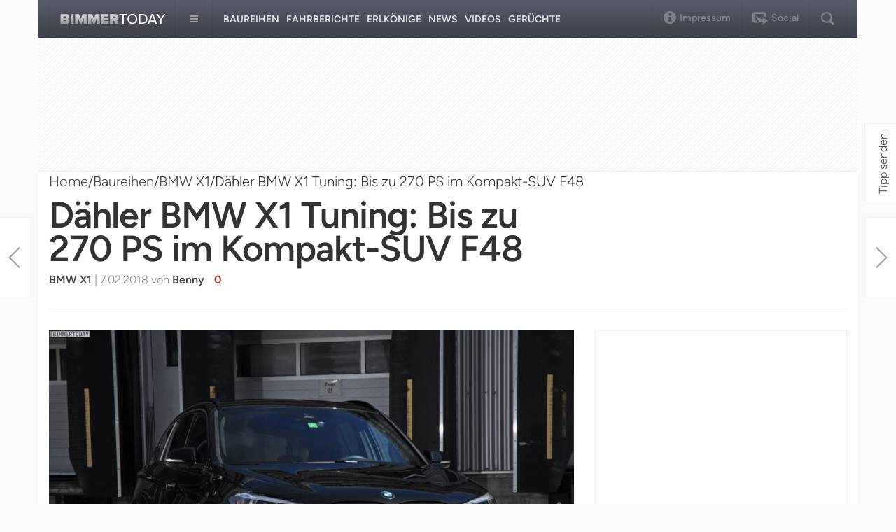

--- FILE ---
content_type: text/html; charset=utf-8
request_url: https://www.google.com/recaptcha/api2/aframe
body_size: 269
content:
<!DOCTYPE HTML><html><head><meta http-equiv="content-type" content="text/html; charset=UTF-8"></head><body><script nonce="4fMyR6FIkkDxwawGxik3zA">/** Anti-fraud and anti-abuse applications only. See google.com/recaptcha */ try{var clients={'sodar':'https://pagead2.googlesyndication.com/pagead/sodar?'};window.addEventListener("message",function(a){try{if(a.source===window.parent){var b=JSON.parse(a.data);var c=clients[b['id']];if(c){var d=document.createElement('img');d.src=c+b['params']+'&rc='+(localStorage.getItem("rc::a")?sessionStorage.getItem("rc::b"):"");window.document.body.appendChild(d);sessionStorage.setItem("rc::e",parseInt(sessionStorage.getItem("rc::e")||0)+1);localStorage.setItem("rc::h",'1768709398860');}}}catch(b){}});window.parent.postMessage("_grecaptcha_ready", "*");}catch(b){}</script></body></html>

--- FILE ---
content_type: application/javascript; charset=UTF-8
request_url: https://bimmertoday.disqus.com/count-data.js?1=145573%20https%3A%2F%2Fwww.bimmertoday.de%2F%3Fp%3D145573
body_size: 255
content:
var DISQUSWIDGETS;

if (typeof DISQUSWIDGETS != 'undefined') {
    DISQUSWIDGETS.displayCount({"text":{"and":"und","comments":{"zero":"0 ","multiple":"{num} ","one":"1"}},"counts":[{"id":"145573 https:\/\/www.bimmertoday.de\/?p=145573","comments":0}]});
}